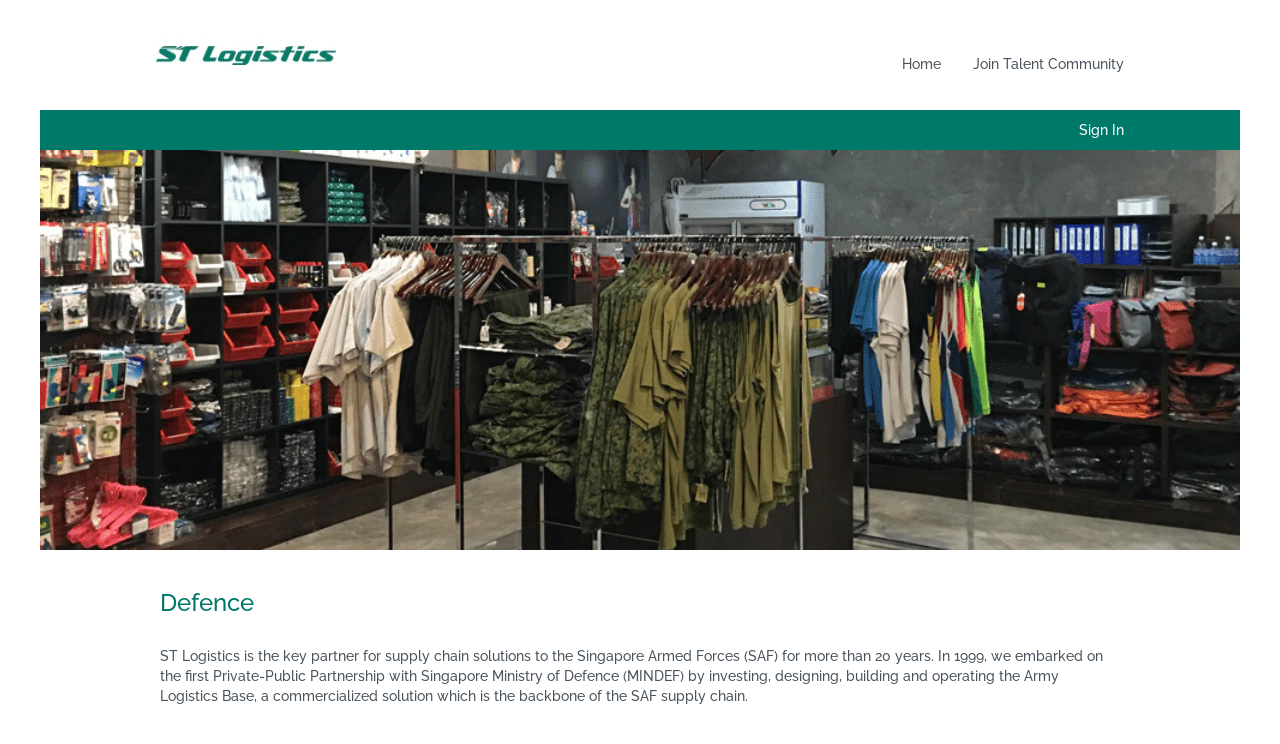

--- FILE ---
content_type: text/css
request_url: https://rmkcdn.successfactors.com/87f22def/ab54fa7d-a6a7-4b46-938b-2.css
body_size: 5131
content:
/* Correlation Id: [3161b2a0-5456-4989-87a3-c520667ad57a] */#content > .inner > div, #content > #category-header > .inner > div,   .jobDisplay > .content > div, .jobDisplay > .content > .jobColumnOne > div, .jobDisplay > .content > .jobColumnTwo > div,  .landingPageDisplay > .content > .landingPage > .landingPageColumnOne > div, .landingPageDisplay > .content > .landingPage > .landingPageColumnTwo > div, .landingPageDisplay > .content > .landingPage > .landingPageSingleColumn > div{margin-bottom:0px;}@media (max-width: 1200px) {#innershell {padding-left:0px;padding-right:0px;}} .unify #innershell {padding-left:0px;padding-right:0px;}.pagination-well{float:right;}html body.coreCSB, body, html body.coreCSB .btn, body .btn {font-family: custom2feeea436e0c43778099c;font-size:14px;}.job .job-location .jobmarkets{display:none;}.job .job-location .jobsegments{display:none;}body.coreCSB .fontcolora880bb1b,body.coreCSB .fontcolora880bb1b h1,body.coreCSB .fontcolora880bb1b h2,body.coreCSB .fontcolora880bb1b h3,body.coreCSB .fontcolora880bb1b h4,body.coreCSB .fontcolora880bb1b h5,body.coreCSB .fontcolora880bb1b h6,body.coreCSB .fontcolora880bb1b .force .the .color{color:rgb(153,153,153) !important;}body.coreCSB .backgroundcolora880bb1b{background-color:rgba(153,153,153,1.0);}body.coreCSB .bordercolora880bb1b{border-color:rgba(153,153,153,1.0);}body.coreCSB .linkcolora880bb1b a, html > body.coreCSB a.linkcolora880bb1b{color:rgb(153,153,153) !important;}body.coreCSB .linkhovercolora880bb1b a:not(.btn):hover,body.coreCSB .linkhovercolora880bb1b a:not(.btn):focus,html > body.coreCSB a.linkhovercolora880bb1b:not(.btn):hover,body.coreCSB#body a.linkhovercolora880bb1b:not(.btn):focus{color:rgb(153,153,153) !important;}body.coreCSB .linkhovercolora880bb1b > span > a:hover,body.coreCSB .linkhovercolora880bb1b > span > a:focus{color:rgb(153,153,153) !important;}body.coreCSB .customheaderlinkhovercolora880bb1b a:not(.btn):focus{border:1px dashed rgba(153,153,153,1.0) !important; outline:none !important;}body.coreCSB .fontcolorb6a533a1,body.coreCSB .fontcolorb6a533a1 h1,body.coreCSB .fontcolorb6a533a1 h2,body.coreCSB .fontcolorb6a533a1 h3,body.coreCSB .fontcolorb6a533a1 h4,body.coreCSB .fontcolorb6a533a1 h5,body.coreCSB .fontcolorb6a533a1 h6,body.coreCSB .fontcolorb6a533a1 .force .the .color{color:rgb(68,68,68) !important;}body.coreCSB .backgroundcolorb6a533a1{background-color:rgba(68,68,68,1.0);}body.coreCSB .bordercolorb6a533a1{border-color:rgba(68,68,68,1.0);}body.coreCSB .linkcolorb6a533a1 a, html > body.coreCSB a.linkcolorb6a533a1{color:rgb(68,68,68) !important;}body.coreCSB .linkhovercolorb6a533a1 a:not(.btn):hover,body.coreCSB .linkhovercolorb6a533a1 a:not(.btn):focus,html > body.coreCSB a.linkhovercolorb6a533a1:not(.btn):hover,body.coreCSB#body a.linkhovercolorb6a533a1:not(.btn):focus{color:rgb(68,68,68) !important;}body.coreCSB .linkhovercolorb6a533a1 > span > a:hover,body.coreCSB .linkhovercolorb6a533a1 > span > a:focus{color:rgb(68,68,68) !important;}body.coreCSB .customheaderlinkhovercolorb6a533a1 a:not(.btn):focus{border:1px dashed rgba(68,68,68,1.0) !important; outline:none !important;}body.coreCSB .fontcolor72228158,body.coreCSB .fontcolor72228158 h1,body.coreCSB .fontcolor72228158 h2,body.coreCSB .fontcolor72228158 h3,body.coreCSB .fontcolor72228158 h4,body.coreCSB .fontcolor72228158 h5,body.coreCSB .fontcolor72228158 h6,body.coreCSB .fontcolor72228158 .force .the .color{color:rgb(255,255,255) !important;}body.coreCSB .backgroundcolor72228158{background-color:rgba(255,255,255,1.0);}body.coreCSB .bordercolor72228158{border-color:rgba(255,255,255,1.0);}body.coreCSB .linkcolor72228158 a, html > body.coreCSB a.linkcolor72228158{color:rgb(255,255,255) !important;}body.coreCSB .linkhovercolor72228158 a:not(.btn):hover,body.coreCSB .linkhovercolor72228158 a:not(.btn):focus,html > body.coreCSB a.linkhovercolor72228158:not(.btn):hover,body.coreCSB#body a.linkhovercolor72228158:not(.btn):focus{color:rgb(255,255,255) !important;}body.coreCSB .linkhovercolor72228158 > span > a:hover,body.coreCSB .linkhovercolor72228158 > span > a:focus{color:rgb(255,255,255) !important;}body.coreCSB .customheaderlinkhovercolor72228158 a:not(.btn):focus{border:1px dashed rgba(255,255,255,1.0) !important; outline:none !important;}body.coreCSB .fontcolor7b94cfc9,body.coreCSB .fontcolor7b94cfc9 h1,body.coreCSB .fontcolor7b94cfc9 h2,body.coreCSB .fontcolor7b94cfc9 h3,body.coreCSB .fontcolor7b94cfc9 h4,body.coreCSB .fontcolor7b94cfc9 h5,body.coreCSB .fontcolor7b94cfc9 h6,body.coreCSB .fontcolor7b94cfc9 .force .the .color{color:rgb(0,73,144) !important;}body.coreCSB .backgroundcolor7b94cfc9{background-color:rgba(0,73,144,1.0);}body.coreCSB .bordercolor7b94cfc9{border-color:rgba(0,73,144,1.0);}body.coreCSB .linkcolor7b94cfc9 a, html > body.coreCSB a.linkcolor7b94cfc9{color:rgb(0,73,144) !important;}body.coreCSB .linkhovercolor7b94cfc9 a:not(.btn):hover,body.coreCSB .linkhovercolor7b94cfc9 a:not(.btn):focus,html > body.coreCSB a.linkhovercolor7b94cfc9:not(.btn):hover,body.coreCSB#body a.linkhovercolor7b94cfc9:not(.btn):focus{color:rgb(0,73,144) !important;}body.coreCSB .linkhovercolor7b94cfc9 > span > a:hover,body.coreCSB .linkhovercolor7b94cfc9 > span > a:focus{color:rgb(0,73,144) !important;}body.coreCSB .customheaderlinkhovercolor7b94cfc9 a:not(.btn):focus{border:1px dashed rgba(0,73,144,1.0) !important; outline:none !important;}body.coreCSB .fontcolor28a48de6,body.coreCSB .fontcolor28a48de6 h1,body.coreCSB .fontcolor28a48de6 h2,body.coreCSB .fontcolor28a48de6 h3,body.coreCSB .fontcolor28a48de6 h4,body.coreCSB .fontcolor28a48de6 h5,body.coreCSB .fontcolor28a48de6 h6,body.coreCSB .fontcolor28a48de6 .force .the .color{color:rgb(246,240,226) !important;}body.coreCSB .backgroundcolor28a48de6{background-color:rgba(246,240,226,1.0);}body.coreCSB .bordercolor28a48de6{border-color:rgba(246,240,226,1.0);}body.coreCSB .linkcolor28a48de6 a, html > body.coreCSB a.linkcolor28a48de6{color:rgb(246,240,226) !important;}body.coreCSB .linkhovercolor28a48de6 a:not(.btn):hover,body.coreCSB .linkhovercolor28a48de6 a:not(.btn):focus,html > body.coreCSB a.linkhovercolor28a48de6:not(.btn):hover,body.coreCSB#body a.linkhovercolor28a48de6:not(.btn):focus{color:rgb(246,240,226) !important;}body.coreCSB .linkhovercolor28a48de6 > span > a:hover,body.coreCSB .linkhovercolor28a48de6 > span > a:focus{color:rgb(246,240,226) !important;}body.coreCSB .customheaderlinkhovercolor28a48de6 a:not(.btn):focus{border:1px dashed rgba(246,240,226,1.0) !important; outline:none !important;}body.coreCSB .fontcolor8265c91f,body.coreCSB .fontcolor8265c91f h1,body.coreCSB .fontcolor8265c91f h2,body.coreCSB .fontcolor8265c91f h3,body.coreCSB .fontcolor8265c91f h4,body.coreCSB .fontcolor8265c91f h5,body.coreCSB .fontcolor8265c91f h6,body.coreCSB .fontcolor8265c91f .force .the .color{color:rgb(89,89,89) !important;}body.coreCSB .backgroundcolor8265c91f{background-color:rgba(89,89,89,1.0);}body.coreCSB .bordercolor8265c91f{border-color:rgba(89,89,89,1.0);}body.coreCSB .linkcolor8265c91f a, html > body.coreCSB a.linkcolor8265c91f{color:rgb(89,89,89) !important;}body.coreCSB .linkhovercolor8265c91f a:not(.btn):hover,body.coreCSB .linkhovercolor8265c91f a:not(.btn):focus,html > body.coreCSB a.linkhovercolor8265c91f:not(.btn):hover,body.coreCSB#body a.linkhovercolor8265c91f:not(.btn):focus{color:rgb(89,89,89) !important;}body.coreCSB .linkhovercolor8265c91f > span > a:hover,body.coreCSB .linkhovercolor8265c91f > span > a:focus{color:rgb(89,89,89) !important;}body.coreCSB .customheaderlinkhovercolor8265c91f a:not(.btn):focus{border:1px dashed rgba(89,89,89,1.0) !important; outline:none !important;}body.coreCSB .fontcolord255ccd7,body.coreCSB .fontcolord255ccd7 h1,body.coreCSB .fontcolord255ccd7 h2,body.coreCSB .fontcolord255ccd7 h3,body.coreCSB .fontcolord255ccd7 h4,body.coreCSB .fontcolord255ccd7 h5,body.coreCSB .fontcolord255ccd7 h6,body.coreCSB .fontcolord255ccd7 .force .the .color{color:rgb(68,68,68) !important;}body.coreCSB .backgroundcolord255ccd7{background-color:rgba(68,68,68,0.27);}body.coreCSB .bordercolord255ccd7{border-color:rgba(68,68,68,0.27);}body.coreCSB .linkcolord255ccd7 a, html > body.coreCSB a.linkcolord255ccd7{color:rgb(68,68,68) !important;}body.coreCSB .linkhovercolord255ccd7 a:not(.btn):hover,body.coreCSB .linkhovercolord255ccd7 a:not(.btn):focus,html > body.coreCSB a.linkhovercolord255ccd7:not(.btn):hover,body.coreCSB#body a.linkhovercolord255ccd7:not(.btn):focus{color:rgb(68,68,68) !important;}body.coreCSB .linkhovercolord255ccd7 > span > a:hover,body.coreCSB .linkhovercolord255ccd7 > span > a:focus{color:rgb(68,68,68) !important;}body.coreCSB .customheaderlinkhovercolord255ccd7 a:not(.btn):focus{border:1px dashed rgba(68,68,68,0.27) !important; outline:none !important;}body.coreCSB .fontcolord13ef2c8,body.coreCSB .fontcolord13ef2c8 h1,body.coreCSB .fontcolord13ef2c8 h2,body.coreCSB .fontcolord13ef2c8 h3,body.coreCSB .fontcolord13ef2c8 h4,body.coreCSB .fontcolord13ef2c8 h5,body.coreCSB .fontcolord13ef2c8 h6,body.coreCSB .fontcolord13ef2c8 .force .the .color{color:rgb(240,171,0) !important;}body.coreCSB .backgroundcolord13ef2c8{background-color:rgba(240,171,0,1.0);}body.coreCSB .bordercolord13ef2c8{border-color:rgba(240,171,0,1.0);}body.coreCSB .linkcolord13ef2c8 a, html > body.coreCSB a.linkcolord13ef2c8{color:rgb(240,171,0) !important;}body.coreCSB .linkhovercolord13ef2c8 a:not(.btn):hover,body.coreCSB .linkhovercolord13ef2c8 a:not(.btn):focus,html > body.coreCSB a.linkhovercolord13ef2c8:not(.btn):hover,body.coreCSB#body a.linkhovercolord13ef2c8:not(.btn):focus{color:rgb(240,171,0) !important;}body.coreCSB .linkhovercolord13ef2c8 > span > a:hover,body.coreCSB .linkhovercolord13ef2c8 > span > a:focus{color:rgb(240,171,0) !important;}body.coreCSB .customheaderlinkhovercolord13ef2c8 a:not(.btn):focus{border:1px dashed rgba(240,171,0,1.0) !important; outline:none !important;}body.coreCSB .fontcolor2ddd5a97,body.coreCSB .fontcolor2ddd5a97 h1,body.coreCSB .fontcolor2ddd5a97 h2,body.coreCSB .fontcolor2ddd5a97 h3,body.coreCSB .fontcolor2ddd5a97 h4,body.coreCSB .fontcolor2ddd5a97 h5,body.coreCSB .fontcolor2ddd5a97 h6,body.coreCSB .fontcolor2ddd5a97 .force .the .color{color:rgb(245,245,245) !important;}body.coreCSB .backgroundcolor2ddd5a97{background-color:rgba(245,245,245,1.0);}body.coreCSB .bordercolor2ddd5a97{border-color:rgba(245,245,245,1.0);}body.coreCSB .linkcolor2ddd5a97 a, html > body.coreCSB a.linkcolor2ddd5a97{color:rgb(245,245,245) !important;}body.coreCSB .linkhovercolor2ddd5a97 a:not(.btn):hover,body.coreCSB .linkhovercolor2ddd5a97 a:not(.btn):focus,html > body.coreCSB a.linkhovercolor2ddd5a97:not(.btn):hover,body.coreCSB#body a.linkhovercolor2ddd5a97:not(.btn):focus{color:rgb(245,245,245) !important;}body.coreCSB .linkhovercolor2ddd5a97 > span > a:hover,body.coreCSB .linkhovercolor2ddd5a97 > span > a:focus{color:rgb(245,245,245) !important;}body.coreCSB .customheaderlinkhovercolor2ddd5a97 a:not(.btn):focus{border:1px dashed rgba(245,245,245,1.0) !important; outline:none !important;}body.coreCSB .fontcolor439b7f8a,body.coreCSB .fontcolor439b7f8a h1,body.coreCSB .fontcolor439b7f8a h2,body.coreCSB .fontcolor439b7f8a h3,body.coreCSB .fontcolor439b7f8a h4,body.coreCSB .fontcolor439b7f8a h5,body.coreCSB .fontcolor439b7f8a h6,body.coreCSB .fontcolor439b7f8a .force .the .color{color:rgb(34,34,34) !important;}body.coreCSB .backgroundcolor439b7f8a{background-color:rgba(34,34,34,1.0);}body.coreCSB .bordercolor439b7f8a{border-color:rgba(34,34,34,1.0);}body.coreCSB .linkcolor439b7f8a a, html > body.coreCSB a.linkcolor439b7f8a{color:rgb(34,34,34) !important;}body.coreCSB .linkhovercolor439b7f8a a:not(.btn):hover,body.coreCSB .linkhovercolor439b7f8a a:not(.btn):focus,html > body.coreCSB a.linkhovercolor439b7f8a:not(.btn):hover,body.coreCSB#body a.linkhovercolor439b7f8a:not(.btn):focus{color:rgb(34,34,34) !important;}body.coreCSB .linkhovercolor439b7f8a > span > a:hover,body.coreCSB .linkhovercolor439b7f8a > span > a:focus{color:rgb(34,34,34) !important;}body.coreCSB .customheaderlinkhovercolor439b7f8a a:not(.btn):focus{border:1px dashed rgba(34,34,34,1.0) !important; outline:none !important;}body.coreCSB .fontcolor5926e872,body.coreCSB .fontcolor5926e872 h1,body.coreCSB .fontcolor5926e872 h2,body.coreCSB .fontcolor5926e872 h3,body.coreCSB .fontcolor5926e872 h4,body.coreCSB .fontcolor5926e872 h5,body.coreCSB .fontcolor5926e872 h6,body.coreCSB .fontcolor5926e872 .force .the .color{color:rgb(33,33,33) !important;}body.coreCSB .backgroundcolor5926e872{background-color:rgba(33,33,33,0.52);}body.coreCSB .bordercolor5926e872{border-color:rgba(33,33,33,0.52);}body.coreCSB .linkcolor5926e872 a, html > body.coreCSB a.linkcolor5926e872{color:rgb(33,33,33) !important;}body.coreCSB .linkhovercolor5926e872 a:not(.btn):hover,body.coreCSB .linkhovercolor5926e872 a:not(.btn):focus,html > body.coreCSB a.linkhovercolor5926e872:not(.btn):hover,body.coreCSB#body a.linkhovercolor5926e872:not(.btn):focus{color:rgb(33,33,33) !important;}body.coreCSB .linkhovercolor5926e872 > span > a:hover,body.coreCSB .linkhovercolor5926e872 > span > a:focus{color:rgb(33,33,33) !important;}body.coreCSB .customheaderlinkhovercolor5926e872 a:not(.btn):focus{border:1px dashed rgba(33,33,33,0.52) !important; outline:none !important;}body.coreCSB .fontcolor92b74530,body.coreCSB .fontcolor92b74530 h1,body.coreCSB .fontcolor92b74530 h2,body.coreCSB .fontcolor92b74530 h3,body.coreCSB .fontcolor92b74530 h4,body.coreCSB .fontcolor92b74530 h5,body.coreCSB .fontcolor92b74530 h6,body.coreCSB .fontcolor92b74530 .force .the .color{color:rgb(44,171,178) !important;}body.coreCSB .backgroundcolor92b74530{background:linear-gradient(180deg, rgba(44,171,178,1.0) 0%, rgba(26,78,128,1.0) 100%);}body.coreCSB .backgroundcolor92b74530{background:-webkit-linear-gradient(270deg, rgba(44,171,178,1.0) 0%, rgba(26,78,128,1.0) 100%);}body.coreCSB .bordercolor92b74530{border-color:rgba(44,171,178,1.0);}body.coreCSB .linkcolor92b74530 a, html > body.coreCSB a.linkcolor92b74530{color:rgb(44,171,178) !important;}body.coreCSB .linkhovercolor92b74530 a:not(.btn):hover,body.coreCSB .linkhovercolor92b74530 a:not(.btn):focus,html > body.coreCSB a.linkhovercolor92b74530:not(.btn):hover,body.coreCSB#body a.linkhovercolor92b74530:not(.btn):focus{color:rgb(44,171,178) !important;}body.coreCSB .linkhovercolor92b74530 > span > a:hover,body.coreCSB .linkhovercolor92b74530 > span > a:focus{color:rgb(44,171,178) !important;}body.coreCSB .customheaderlinkhovercolor92b74530 a:not(.btn):focus{border:1px dashed rgba(44,171,178,1.0) !important; outline:none !important;}body.coreCSB .fontcolorbe720e30,body.coreCSB .fontcolorbe720e30 h1,body.coreCSB .fontcolorbe720e30 h2,body.coreCSB .fontcolorbe720e30 h3,body.coreCSB .fontcolorbe720e30 h4,body.coreCSB .fontcolorbe720e30 h5,body.coreCSB .fontcolorbe720e30 h6,body.coreCSB .fontcolorbe720e30 .force .the .color{color:rgb(0,157,224) !important;}body.coreCSB .backgroundcolorbe720e30{background-color:rgba(0,157,224,1.0);}body.coreCSB .bordercolorbe720e30{border-color:rgba(0,157,224,1.0);}body.coreCSB .linkcolorbe720e30 a, html > body.coreCSB a.linkcolorbe720e30{color:rgb(0,157,224) !important;}body.coreCSB .linkhovercolorbe720e30 a:not(.btn):hover,body.coreCSB .linkhovercolorbe720e30 a:not(.btn):focus,html > body.coreCSB a.linkhovercolorbe720e30:not(.btn):hover,body.coreCSB#body a.linkhovercolorbe720e30:not(.btn):focus{color:rgb(0,157,224) !important;}body.coreCSB .linkhovercolorbe720e30 > span > a:hover,body.coreCSB .linkhovercolorbe720e30 > span > a:focus{color:rgb(0,157,224) !important;}body.coreCSB .customheaderlinkhovercolorbe720e30 a:not(.btn):focus{border:1px dashed rgba(0,157,224,1.0) !important; outline:none !important;}body.coreCSB .fontcolora5f57a73,body.coreCSB .fontcolora5f57a73 h1,body.coreCSB .fontcolora5f57a73 h2,body.coreCSB .fontcolora5f57a73 h3,body.coreCSB .fontcolora5f57a73 h4,body.coreCSB .fontcolora5f57a73 h5,body.coreCSB .fontcolora5f57a73 h6,body.coreCSB .fontcolora5f57a73 .force .the .color{color:rgb(0,73,144) !important;}body.coreCSB .backgroundcolora5f57a73{background-color:rgba(0,73,144,0.73);}body.coreCSB .bordercolora5f57a73{border-color:rgba(0,73,144,0.73);}body.coreCSB .linkcolora5f57a73 a, html > body.coreCSB a.linkcolora5f57a73{color:rgb(0,73,144) !important;}body.coreCSB .linkhovercolora5f57a73 a:not(.btn):hover,body.coreCSB .linkhovercolora5f57a73 a:not(.btn):focus,html > body.coreCSB a.linkhovercolora5f57a73:not(.btn):hover,body.coreCSB#body a.linkhovercolora5f57a73:not(.btn):focus{color:rgb(0,73,144) !important;}body.coreCSB .linkhovercolora5f57a73 > span > a:hover,body.coreCSB .linkhovercolora5f57a73 > span > a:focus{color:rgb(0,73,144) !important;}body.coreCSB .customheaderlinkhovercolora5f57a73 a:not(.btn):focus{border:1px dashed rgba(0,73,144,0.73) !important; outline:none !important;}body.coreCSB .fontcolor5ed2767bf001c52f,body.coreCSB .fontcolor5ed2767bf001c52f h1,body.coreCSB .fontcolor5ed2767bf001c52f h2,body.coreCSB .fontcolor5ed2767bf001c52f h3,body.coreCSB .fontcolor5ed2767bf001c52f h4,body.coreCSB .fontcolor5ed2767bf001c52f h5,body.coreCSB .fontcolor5ed2767bf001c52f h6,body.coreCSB .fontcolor5ed2767bf001c52f .force .the .color{color:rgb(0,122,104) !important;}body.coreCSB .backgroundcolor5ed2767bf001c52f{background-color:rgba(0,122,104,1.0);}body.coreCSB .bordercolor5ed2767bf001c52f{border-color:rgba(0,122,104,1.0);}body.coreCSB .linkcolor5ed2767bf001c52f a, html > body.coreCSB a.linkcolor5ed2767bf001c52f{color:rgb(0,122,104) !important;}body.coreCSB .linkhovercolor5ed2767bf001c52f a:not(.btn):hover,body.coreCSB .linkhovercolor5ed2767bf001c52f a:not(.btn):focus,html > body.coreCSB a.linkhovercolor5ed2767bf001c52f:not(.btn):hover,body.coreCSB#body a.linkhovercolor5ed2767bf001c52f:not(.btn):focus{color:rgb(0,122,104) !important;}body.coreCSB .linkhovercolor5ed2767bf001c52f > span > a:hover,body.coreCSB .linkhovercolor5ed2767bf001c52f > span > a:focus{color:rgb(0,122,104) !important;}body.coreCSB .customheaderlinkhovercolor5ed2767bf001c52f a:not(.btn):focus{border:1px dashed rgba(0,122,104,1.0) !important; outline:none !important;}body.coreCSB .fontcolor00e9cf55902bbf94,body.coreCSB .fontcolor00e9cf55902bbf94 h1,body.coreCSB .fontcolor00e9cf55902bbf94 h2,body.coreCSB .fontcolor00e9cf55902bbf94 h3,body.coreCSB .fontcolor00e9cf55902bbf94 h4,body.coreCSB .fontcolor00e9cf55902bbf94 h5,body.coreCSB .fontcolor00e9cf55902bbf94 h6,body.coreCSB .fontcolor00e9cf55902bbf94 .force .the .color{color:rgb(74,84,93) !important;}body.coreCSB .backgroundcolor00e9cf55902bbf94{background-color:rgba(74,84,93,1.0);}body.coreCSB .bordercolor00e9cf55902bbf94{border-color:rgba(74,84,93,1.0);}body.coreCSB .linkcolor00e9cf55902bbf94 a, html > body.coreCSB a.linkcolor00e9cf55902bbf94{color:rgb(74,84,93) !important;}body.coreCSB .linkhovercolor00e9cf55902bbf94 a:not(.btn):hover,body.coreCSB .linkhovercolor00e9cf55902bbf94 a:not(.btn):focus,html > body.coreCSB a.linkhovercolor00e9cf55902bbf94:not(.btn):hover,body.coreCSB#body a.linkhovercolor00e9cf55902bbf94:not(.btn):focus{color:rgb(74,84,93) !important;}body.coreCSB .linkhovercolor00e9cf55902bbf94 > span > a:hover,body.coreCSB .linkhovercolor00e9cf55902bbf94 > span > a:focus{color:rgb(74,84,93) !important;}body.coreCSB .customheaderlinkhovercolor00e9cf55902bbf94 a:not(.btn):focus{border:1px dashed rgba(74,84,93,1.0) !important; outline:none !important;}body.coreCSB .fontcolor47eb332e2975b8ab,body.coreCSB .fontcolor47eb332e2975b8ab h1,body.coreCSB .fontcolor47eb332e2975b8ab h2,body.coreCSB .fontcolor47eb332e2975b8ab h3,body.coreCSB .fontcolor47eb332e2975b8ab h4,body.coreCSB .fontcolor47eb332e2975b8ab h5,body.coreCSB .fontcolor47eb332e2975b8ab h6,body.coreCSB .fontcolor47eb332e2975b8ab .force .the .color{color:rgb(34,31,28) !important;}body.coreCSB .backgroundcolor47eb332e2975b8ab{background-color:rgba(34,31,28,1.0);}body.coreCSB .bordercolor47eb332e2975b8ab{border-color:rgba(34,31,28,1.0);}body.coreCSB .linkcolor47eb332e2975b8ab a, html > body.coreCSB a.linkcolor47eb332e2975b8ab{color:rgb(34,31,28) !important;}body.coreCSB .linkhovercolor47eb332e2975b8ab a:not(.btn):hover,body.coreCSB .linkhovercolor47eb332e2975b8ab a:not(.btn):focus,html > body.coreCSB a.linkhovercolor47eb332e2975b8ab:not(.btn):hover,body.coreCSB#body a.linkhovercolor47eb332e2975b8ab:not(.btn):focus{color:rgb(34,31,28) !important;}body.coreCSB .linkhovercolor47eb332e2975b8ab > span > a:hover,body.coreCSB .linkhovercolor47eb332e2975b8ab > span > a:focus{color:rgb(34,31,28) !important;}body.coreCSB .customheaderlinkhovercolor47eb332e2975b8ab a:not(.btn):focus{border:1px dashed rgba(34,31,28,1.0) !important; outline:none !important;}body.coreCSB .fontcolor986cb24fd8c7f660,body.coreCSB .fontcolor986cb24fd8c7f660 h1,body.coreCSB .fontcolor986cb24fd8c7f660 h2,body.coreCSB .fontcolor986cb24fd8c7f660 h3,body.coreCSB .fontcolor986cb24fd8c7f660 h4,body.coreCSB .fontcolor986cb24fd8c7f660 h5,body.coreCSB .fontcolor986cb24fd8c7f660 h6,body.coreCSB .fontcolor986cb24fd8c7f660 .force .the .color{color:rgb(244,244,244) !important;}body.coreCSB .backgroundcolor986cb24fd8c7f660{background-color:rgba(244,244,244,1.0);}body.coreCSB .bordercolor986cb24fd8c7f660{border-color:rgba(244,244,244,1.0);}body.coreCSB .linkcolor986cb24fd8c7f660 a, html > body.coreCSB a.linkcolor986cb24fd8c7f660{color:rgb(244,244,244) !important;}body.coreCSB .linkhovercolor986cb24fd8c7f660 a:not(.btn):hover,body.coreCSB .linkhovercolor986cb24fd8c7f660 a:not(.btn):focus,html > body.coreCSB a.linkhovercolor986cb24fd8c7f660:not(.btn):hover,body.coreCSB#body a.linkhovercolor986cb24fd8c7f660:not(.btn):focus{color:rgb(244,244,244) !important;}body.coreCSB .linkhovercolor986cb24fd8c7f660 > span > a:hover,body.coreCSB .linkhovercolor986cb24fd8c7f660 > span > a:focus{color:rgb(244,244,244) !important;}body.coreCSB .customheaderlinkhovercolor986cb24fd8c7f660 a:not(.btn):focus{border:1px dashed rgba(244,244,244,1.0) !important; outline:none !important;}body.coreCSB .fontcolora2e2edf3424ee7e0,body.coreCSB .fontcolora2e2edf3424ee7e0 h1,body.coreCSB .fontcolora2e2edf3424ee7e0 h2,body.coreCSB .fontcolora2e2edf3424ee7e0 h3,body.coreCSB .fontcolora2e2edf3424ee7e0 h4,body.coreCSB .fontcolora2e2edf3424ee7e0 h5,body.coreCSB .fontcolora2e2edf3424ee7e0 h6,body.coreCSB .fontcolora2e2edf3424ee7e0 .force .the .color{color:rgb(171,184,195) !important;}body.coreCSB .backgroundcolora2e2edf3424ee7e0{background-color:rgba(171,184,195,1.0);}body.coreCSB .bordercolora2e2edf3424ee7e0{border-color:rgba(171,184,195,1.0);}body.coreCSB .linkcolora2e2edf3424ee7e0 a, html > body.coreCSB a.linkcolora2e2edf3424ee7e0{color:rgb(171,184,195) !important;}body.coreCSB .linkhovercolora2e2edf3424ee7e0 a:not(.btn):hover,body.coreCSB .linkhovercolora2e2edf3424ee7e0 a:not(.btn):focus,html > body.coreCSB a.linkhovercolora2e2edf3424ee7e0:not(.btn):hover,body.coreCSB#body a.linkhovercolora2e2edf3424ee7e0:not(.btn):focus{color:rgb(171,184,195) !important;}body.coreCSB .linkhovercolora2e2edf3424ee7e0 > span > a:hover,body.coreCSB .linkhovercolora2e2edf3424ee7e0 > span > a:focus{color:rgb(171,184,195) !important;}body.coreCSB .customheaderlinkhovercolora2e2edf3424ee7e0 a:not(.btn):focus{border:1px dashed rgba(171,184,195,1.0) !important; outline:none !important;}
 @font-face {font-family: 'custom2b6651428b664a7db9b77'; src: url('//rmkcdn.successfactors.com/87f22def/2b665142-8b66-4a7d-b9b7-7.ttf') format('truetype'); font-style: normal; font-weight: 400;}
 @font-face {font-family: 'custom2feeea436e0c43778099c'; src: url('//rmkcdn.successfactors.com/87f22def/2feeea43-6e0c-4377-8099-c.ttf') format('truetype'); font-style: normal; font-weight: 400;}

.backgroundimage1f136273-f5fa-4ceb-b39d-9{background-image:url(//rmkcdn.successfactors.com/87f22def/1f136273-f5fa-4ceb-b39d-9.jpg) !important;}.backgroundimage0561db3a-a5fd-411a-ada6-9{background-image:url(//rmkcdn.successfactors.com/87f22def/0561db3a-a5fd-411a-ada6-9.png) !important;}.backgroundimagefab68f3b-b8fb-4fd2-be1b-3{background-image:url(//rmkcdn.successfactors.com/87f22def/fab68f3b-b8fb-4fd2-be1b-3.png) !important;}.backgroundimaged8c51483-bc36-423a-a139-a{background-image:url(//rmkcdn.successfactors.com/87f22def/d8c51483-bc36-423a-a139-a.jpg) !important;}.backgroundimage06537c63-5ab4-49c8-a388-b{background-image:url(//rmkcdn.successfactors.com/87f22def/06537c63-5ab4-49c8-a388-b.jpg) !important;}.backgroundimageaa187f44-b9e5-4b36-9d7b-2{background-image:url(//rmkcdn.successfactors.com/87f22def/aa187f44-b9e5-4b36-9d7b-2.jpg) !important;}.backgroundimagee3d9480c-0bcc-415e-9f96-b{background-image:url(//rmkcdn.successfactors.com/87f22def/e3d9480c-0bcc-415e-9f96-b.jpg) !important;}.backgroundimagea9acb4f5-9417-4958-9bd9-d{background-image:url(//rmkcdn.successfactors.com/87f22def/a9acb4f5-9417-4958-9bd9-d.jpg) !important;}.backgroundimage0953161d-872b-4108-bf27-7{background-image:url(//rmkcdn.successfactors.com/87f22def/0953161d-872b-4108-bf27-7.jpg) !important;}.backgroundimagea7a6e44a-a7a3-4a78-935d-3{background-image:url(//rmkcdn.successfactors.com/87f22def/a7a6e44a-a7a3-4a78-935d-3.jpg) !important;}.backgroundimagebd76b66a-8894-4722-9801-9{background-image:url(//rmkcdn.successfactors.com/87f22def/bd76b66a-8894-4722-9801-9.jpg) !important;}.backgroundimage1b86064c-e37e-4609-ac46-7{background-image:url(//rmkcdn.successfactors.com/87f22def/1b86064c-e37e-4609-ac46-7.jpg) !important;}.backgroundimage305f858c-0c78-41f4-ae1b-b{background-image:url(//rmkcdn.successfactors.com/87f22def/305f858c-0c78-41f4-ae1b-b.jpg) !important;}.backgroundimage8c8b8f40-e8b5-468b-81c3-a{background-image:url(//rmkcdn.successfactors.com/87f22def/8c8b8f40-e8b5-468b-81c3-a.jpg) !important;}.backgroundimage8603d5d8-744a-4377-aeb3-a{background-image:url(//rmkcdn.successfactors.com/87f22def/8603d5d8-744a-4377-aeb3-a.jpg) !important;}.backgroundimagefb1adfc1-833e-42e3-9bb4-c{background-image:url(//rmkcdn.successfactors.com/87f22def/fb1adfc1-833e-42e3-9bb4-c.jpg) !important;}.backgroundimage65dade6b-0992-484f-b949-6{background-image:url(//rmkcdn.successfactors.com/87f22def/65dade6b-0992-484f-b949-6.png) !important;}.backgroundimagecd6dd5a9-bf3e-4be6-b92f-7{background-image:url(//rmkcdn.successfactors.com/87f22def/cd6dd5a9-bf3e-4be6-b92f-7.png) !important;}.backgroundimage543bd631-4c7f-4db8-9c14-9{background-image:url(//rmkcdn.successfactors.com/87f22def/543bd631-4c7f-4db8-9c14-9.jpg) !important;}.backgroundimageeccb918c-02ea-4fb8-8d8c-d{background-image:url(//rmkcdn.successfactors.com/87f22def/eccb918c-02ea-4fb8-8d8c-d.jpg) !important;}.backgroundimageb96e1a71-3746-40b9-9cbf-1{background-image:url(//rmkcdn.successfactors.com/87f22def/b96e1a71-3746-40b9-9cbf-1.jpg) !important;}.backgroundimage733e9862-10e3-4798-899b-2{background-image:url(//rmkcdn.successfactors.com/87f22def/733e9862-10e3-4798-899b-2.jpg) !important;}.backgroundimage22309417-44ae-4551-97f5-5{background-image:url(//rmkcdn.successfactors.com/87f22def/22309417-44ae-4551-97f5-5.jpg) !important;}.backgroundimage3dc10d31-4b21-4ec0-acfc-4{background-image:url(//rmkcdn.successfactors.com/87f22def/3dc10d31-4b21-4ec0-acfc-4.png) !important;}.backgroundimagead63f26e-526c-4f9a-9064-f{background-image:url(//rmkcdn.successfactors.com/87f22def/ad63f26e-526c-4f9a-9064-f.png) !important;}.backgroundimage2aacefd4-31f7-4e15-a0b4-8{background-image:url(//rmkcdn.successfactors.com/87f22def/2aacefd4-31f7-4e15-a0b4-8.png) !important;}.backgroundimage742deb08-fc8b-4444-abe1-b{background-image:url(//rmkcdn.successfactors.com/87f22def/742deb08-fc8b-4444-abe1-b.png) !important;}.backgroundimage73b84b65-f141-481f-855a-7{background-image:url(//rmkcdn.successfactors.com/87f22def/73b84b65-f141-481f-855a-7.png) !important;}.backgroundimagebc536ff9-d63f-4f26-9126-8{background-image:url(//rmkcdn.successfactors.com/87f22def/bc536ff9-d63f-4f26-9126-8.png) !important;}.backgroundimage149e703e-5ec1-40df-9bdb-a{background-image:url(//rmkcdn.successfactors.com/87f22def/149e703e-5ec1-40df-9bdb-a.jpg) !important;}.backgroundimage80a2ead0-cfc0-4f0b-8637-9{background-image:url(//rmkcdn.successfactors.com/87f22def/80a2ead0-cfc0-4f0b-8637-9.png) !important;}.backgroundimage8ffe6136-45a4-4c01-99a2-a{background-image:url(//rmkcdn.successfactors.com/87f22def/8ffe6136-45a4-4c01-99a2-a.png) !important;}.backgroundimage9ac15749-8b84-4ff4-aa49-9{background-image:url(//rmkcdn.successfactors.com/87f22def/9ac15749-8b84-4ff4-aa49-9.png) !important;}.backgroundimage38362745-cac6-49e1-828b-a{background-image:url(//rmkcdn.successfactors.com/87f22def/38362745-cac6-49e1-828b-a.jpg) !important;}.backgroundimage81a5f800-da92-425b-b59f-f{background-image:url(//rmkcdn.successfactors.com/87f22def/81a5f800-da92-425b-b59f-f.jpg) !important;}.backgroundimageac7af70a-0dde-4259-b8ed-5{background-image:url(//rmkcdn.successfactors.com/87f22def/ac7af70a-0dde-4259-b8ed-5.jpg) !important;}.backgroundimagecf5e4dfb-56a2-4ef9-afd6-7{background-image:url(//rmkcdn.successfactors.com/87f22def/cf5e4dfb-56a2-4ef9-afd6-7.jpg) !important;}.backgroundimaged715bd5d-0826-4c8e-b07d-6{background-image:url(//rmkcdn.successfactors.com/87f22def/d715bd5d-0826-4c8e-b07d-6.png) !important;}.backgroundimage132efb21-cc28-480d-a713-1{background-image:url(//rmkcdn.successfactors.com/87f22def/132efb21-cc28-480d-a713-1.png) !important;}.backgroundimage56234ea4-d847-444a-96af-b{background-image:url(//rmkcdn.successfactors.com/87f22def/56234ea4-d847-444a-96af-b.png) !important;}.backgroundimage506811dc-62bd-4782-a773-3{background-image:url(//rmkcdn.successfactors.com/87f22def/506811dc-62bd-4782-a773-3.png) !important;}.backgroundimageff790613-5f15-47ae-aac6-5{background-image:url(//rmkcdn.successfactors.com/87f22def/ff790613-5f15-47ae-aac6-5.png) !important;}.backgroundimage71cce7d8-b8c9-4919-a530-3{background-image:url(//rmkcdn.successfactors.com/87f22def/71cce7d8-b8c9-4919-a530-3.png) !important;}.backgroundimage656ec1d8-fc8d-4bd4-9983-3{background-image:url(//rmkcdn.successfactors.com/87f22def/656ec1d8-fc8d-4bd4-9983-3.png) !important;}.backgroundimagea3e9388c-414c-48c2-a0a3-e{background-image:url(//rmkcdn.successfactors.com/87f22def/a3e9388c-414c-48c2-a0a3-e.png) !important;}.backgroundimageaf2a6d8b-8a29-41a0-90fe-d{background-image:url(//rmkcdn.successfactors.com/87f22def/af2a6d8b-8a29-41a0-90fe-d.png) !important;}.backgroundimagee78a26cf-0f10-44eb-a98e-f{background-image:url(//rmkcdn.successfactors.com/87f22def/e78a26cf-0f10-44eb-a98e-f.png) !important;}.backgroundimage4b483525-078c-43a6-b36c-e{background-image:url(//rmkcdn.successfactors.com/87f22def/4b483525-078c-43a6-b36c-e.png) !important;}.backgroundimage65bb70ca-a4da-4497-bea1-b{background-image:url(//rmkcdn.successfactors.com/87f22def/65bb70ca-a4da-4497-bea1-b.png) !important;}.backgroundimage4743f803-d4da-4fca-b940-c{background-image:url(//rmkcdn.successfactors.com/87f22def/4743f803-d4da-4fca-b940-c.png) !important;}.backgroundimage992df62a-8cbf-4dc2-8be4-a{background-image:url(//rmkcdn.successfactors.com/87f22def/992df62a-8cbf-4dc2-8be4-a.png) !important;}.backgroundimagebb4b28cf-7ab2-453b-a819-6{background-image:url(//rmkcdn.successfactors.com/87f22def/bb4b28cf-7ab2-453b-a819-6.png) !important;}
body.coreCSB .outershell .btn,.outershell input[type="submit"],.outershell a.btn,.outershell a.btn:hover,.outershell a.btn:focus,.outershell .btn,.outershell .btn:hover,.outershell .btn:focus{color:rgb(255,255,255) !important;}body.coreCSB .outershell input[type="submit"]:hover,body.coreCSB .outershell input[type="submit"]:focus,body.coreCSB .outershell a.btn:hover,body.coreCSB .outershell a.btn:focus,body.coreCSB .outershell .btn:hover,body.coreCSB .outershell .btn:focus{color:rgb(255,255,255) !important;}.body,body .skipLink:focus span,.outershell div.styled .close,.body .outershell .cookiePolicy,.body .outershell #cookieManagerModal h2, .body .outershell #cookieManagerModal h3{color:rgb(74,84,93) !important;}.outershell h1,.outershell h2,.outershell h3,.outershell h4,.outershell h5,.outershell h6{color:rgb(34,31,28);}.outershell a,.outershell .link, div.outershell div.cookiePolicy a{color:rgb(0,122,104) !important;}.outershell a:hover,.outershell a:focus,.outershell li.active a, div.outershell div.cookiePolicy a:hover, div.outershell div.cookiePolicy a:focus, div.outershell .cookiemanager .arrow-toggle:hover, div.outershell .cookiemanager .arrow-toggle:focus,body.coreCSB .linkhovercolor a:not(.btn):hover,body.coreCSB .linkhovercolor a:not(.btn):focus,html > body.coreCSB a.linkhovercolor:not(.btn):hover,body.coreCSB#body a.linkhovercolor:not(.btn):focus{color:rgb(0,122,104) !important;}.outershell div.searchwell a,.outershell div.search a{color:rgb(0,122,104) !important;}.outershell div.searchwell a:hover,.outershell div.searchwell a:focus,.outershell div.search a:hover,.outershell div.search a:focus{color:rgb(0,122,104) !important;}.outershell div.searchwell,.outershell div.search{color:rgb(0,122,104) !important;}.headermain a{color:rgb(74,84,93) !important;}.headermain a:hover,.headermain a:focus{color:rgb(0,122,104) !important;}.headersubmenu,.headersubmenu a{color:rgb(255,255,255) !important;}.headersubmenu a:hover,.headersubmenu a:focus{color:rgb(255,255,255) !important;}.header .dropdown-menu a{color:rgb(74,84,93) !important;}.header .dropdown-menu a:hover,.header .dropdown-menu a:focus{color:rgb(0,122,104) !important;}.header .mobilelink{color:rgb(74,84,93) !important;}div.footer{color:rgb(171,184,195) !important;}.footer a,.footer{color:rgb(0,122,104) !important;}.footer a:hover,.footer a:focus{color:rgb(0,122,104) !important;}body.coreCSB .footer .social-icon{color:rgb(255,255,255) !important;}#footerColumns .footerMenuTitle {color:rgb(255,255,255) !important;}#footerColumns a {color:rgb(0,122,104) !important;}#footerColumns a:hover, #footerColumns a:focus {color:rgb(0,122,104) !important;}div.outershell .cookiemanageracceptall,div.outershell .cookiemanagerrejectall,div.outershell .onoffswitch .onoffswitch-inner:before{color:rgb(255,255,255);}body.body{background-color:rgba(255,255,255,1.0);}#body .outershell .btn,#body .outershell input[type="submit"]{background-color:rgba(0,122,104,1.0);}#body .outershell a.btn:hover,#body .outershell a.btn:focus,#body .outershell .btn:hover,#body .outershell .btn:focus,#body .outershell input[type="submit"]:hover,#body .outershell input[type="submit"]:focus{background-color:rgba(0,122,104,1.0);}div.innershell,div.outershell div.styled div.modal-content,div.outershell div.styled div.modal-footer,div.outershell div.cookiePolicy{background-color:rgba(255,255,255,1.0);}.outershell div.searchwell{background-color:rgba(244,244,244,1.0);}.outershell .table-striped > tbody > tr:nth-child(2n+1),.outershell .table-hover>tbody>tr:hover,.outershell .table-hover>tbody>tr:focus{background-color:rgba(255,255,255,1.0);}div.headerbordertop{background-color:rgba(255,255,255,1.0);}div.headermain{background-color:rgba(255,255,255,1.0);}div.headersubmenu{background-color:rgba(0,122,104,1.0);}.header .dropdown-menu{background-color:rgba(255,255,255,1.0);}div.footer{background-color:rgba(34,34,34,1.0);}#footerColumnsShell {background-color:rgba(34,31,28,1.0);}.outershell .cookiemanageracceptall,.outershell .cookiemanagerrejectall,body.body div.outershell .onoffswitch .onoffswitch-inner:before{background-color:rgba(0,122,104,1.0);}body.body div.outershell button.cookiemanageracceptall:hover,body.body div.outershell button.cookiemanagerrejectall:hover,body.body div.outershell button.cookiemanageracceptall:focus{background-color:rgba(0,122,104,1.0);}#body .outershell .btn{border-color:rgba(0,122,104,1.0);}#body .outershell a.btn:hover,#body .outershell a.btn:focus,#body .outershell .btn:hover,#body .outershell .btn:focus,#body .outershell input[type="submit"]:hover,#body .outershell input[type="submit"]:focus{border-color:rgba(0,122,104,1.0);}.outershell .toggle-group.cookietoggle input[type=checkbox]:focus ~ .onoffswitch,.outershell .toggle-group.cookietoggle input[type=checkbox]:hover ~ .onoffswitch,.outershell .cookiemanageracceptall:focus,.outershell .cookiemanagerrejectall:focus,.outershell .cookiemanageracceptall:hover{border-color:rgba(0,122,104,1.0);}body .outershell .cookiemanager .link{border-color:rgba(0,122,104,1.0);}body .outershell .cookiemanager button.shadowhover:hover,body .outershell .cookiemanager button.shadowhover:focus{border-color:rgba(74,84,93,1.0);}.outershell a:focus, a.skipLink:focus > span{border:1px dashed rgba(0,122,104,1.0) !important; outline:none !important;}#body .outershell .btn:focus, body.coreCSB div.ukCookiePolicy > div.container button.btn:focus{border:1px dashed rgba(255,255,255,1.0) !important; outline:none !important;}.headermain a:focus{border:1px dashed rgba(0,122,104,1.0) !important; outline:none !important;}.headersubmenu a:focus{border:1px dashed rgba(255,255,255,1.0) !important; outline:none !important;}.header .dropdown-menu a:focus{border:1px dashed rgba(0,122,104,1.0) !important; outline:none !important;}.footer a:focus, .footer a.social-icon:hover{border:1px dashed rgba(0,122,104,1.0) !important; outline:none !important;}#footerColumns a:focus {border:1px dashed rgba(0,122,104,1.0) !important; outline:none !important;}.outershell div.searchwell a:focus,.outershell div.search a:focus, .outershell div.searchwell input:focus{border:1px dashed rgba(0,122,104,1.0) !important; outline:none !important;}.outershell div.searchwell select:focus,.outershell div.search select:focus{outline:1px dashed rgba(0,122,104,1.0) !important;}body .outershell .cookiemanager .shadowfocus:hover, body .outershell .cookiemanager .shadowfocus:focus{box-shadow: 0 0 0 2pt rgba(74,84,93,1.0);}.outershell .shadowcolor5ed2767bf001c52f{box-shadow: 1px 1px 2px 1px rgba(0,122,104,1.0);}.outershell .focus .shadowhovercolor5ed2767bf001c52f,.outershell .shadowhovercolor5ed2767bf001c52f:hover {box-shadow: 4px 4px 2px 1px rgba(0,122,104,1.0);}
